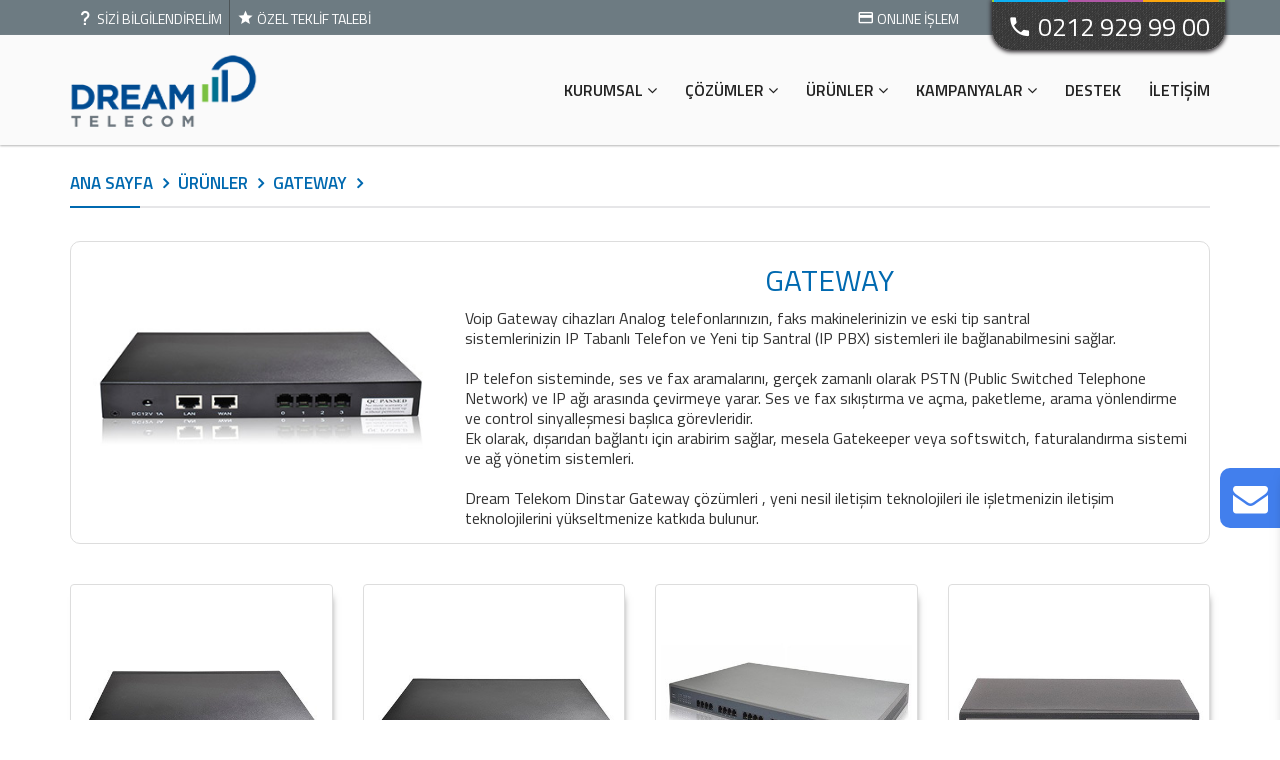

--- FILE ---
content_type: text/html; charset=UTF-8
request_url: https://www.dreamtelecom.com.tr/gateway
body_size: 4142
content:

<!doctype html>
<html lang="tr">
    <head>
        <meta charset="utf-8" />
        <meta name="viewport" content="width=device-width, initial-scale=1">
        <meta http-equiv="X-UA-Compatible" content="IE=edge">
    <title>Dream Telekom - Rüya Hızında İletişim için Profesyonel Çözüm ve Ürünler | GATEWAY</title>
    <meta name="keywords" content="" />
    <meta name="description" content="" />
        <meta property="og:type" content="website"/>
    <meta property="og:title" content="Dream Telekom - Rüya Hızında İletişim için Profesyonel Çözüm ve Ürünler | GATEWAY"/>
    <meta property="og:image" content="https://www.dreamtelecom.com.tr/themes/default/images/logo.png" />
    <meta property="og:description" content=""/>
    <meta property="og:url" content="https://www.dreamtelecom.com.tr/gateway"/>
    
    <meta name="robots" content="index, follow">
<link rel="shortcut icon" href="https://www.dreamtelecom.com.tr/themes/default/images/favicon.ico" type="image/x-icon" />
    <link href="https://www.dreamtelecom.com.tr/themes/default/css/bootstrap-min.css" rel="stylesheet" />
<link href="https://www.dreamtelecom.com.tr/themes/default/css/bootstrap_ext.css" rel="stylesheet" />
<link href="https://www.dreamtelecom.com.tr/themes/default/css/font-awesome.min.css" rel="stylesheet" />
<link href="https://www.dreamtelecom.com.tr/themes/default/css/owl.carousel.css" rel="stylesheet" />
<link href="https://www.dreamtelecom.com.tr/themes/default/css/owl.theme.default.css" rel="stylesheet" />
<link href="https://www.dreamtelecom.com.tr/themes/default/css/animate.css" rel="stylesheet" />
<link href="https://www.dreamtelecom.com.tr/themes/default/css/materialdesignicons.min.css" rel="stylesheet" />
<link href="https://www.dreamtelecom.com.tr/themes/default/css/style.css" rel="stylesheet" />
<link href="https://fonts.googleapis.com/css?family=Rubik&amp;subset=latin-ext" rel="stylesheet" />
<link href="https://fonts.googleapis.com/css?family=Titillium+Web:400,600&amp;subset=latin-ext" rel="stylesheet" />
<script type="text/javascript" src="https://www.dreamtelecom.com.tr/themes/default/js/jquery-3.2.1.min.js"></script>
<script type="text/javascript" src="https://www.dreamtelecom.com.tr/themes/default/js/bootstrap.min.js"></script>
<script type="text/javascript" src="https://www.dreamtelecom.com.tr/themes/default/js/sidebarEffects.js"></script>
<script type="text/javascript" src="https://www.dreamtelecom.com.tr/themes/default/js/jquery.validate-min.js"></script>
<script type="text/javascript" src="https://www.dreamtelecom.com.tr/themes/default/js/wow.min.js"></script>
<script type="text/javascript" src="https://www.dreamtelecom.com.tr/themes/default/js/ctDrillDown.min.js"></script>
<script type="text/javascript" src="https://www.dreamtelecom.com.tr/themes/default/js/owl.carousel.min.js"></script>
<script type="text/javascript" src="https://www.dreamtelecom.com.tr/themes/default/js/jquery.fittext.js"></script>
<script type="text/javascript" src="https://www.dreamtelecom.com.tr/themes/default/js/jquery.lettering.js"></script>
<script type="text/javascript" src="https://www.dreamtelecom.com.tr/themes/default/js/jquery.textillate.js"></script>
<script type="text/javascript" src="https://www.dreamtelecom.com.tr/themes/default/js/js.js"></script>
<script>
    var baseurl = "https://www.dreamtelecom.com.tr";
</script>

</head>
<body>
    <div class="st-container" id="st-container">
    <div class="st-menu st-effect-1 mobile-menu" id="closemenu">
        <div class="skin-classic-light breadcrumbs"></div>
        <div id="drilldown" class="skin-classic-light">
        </div>
        <div class="skin-classic-light footer"><span id="current"></span><a href="#" id="back"><span>Geri</span></a></div>
    </div>
</div>
<div id="mobilesearchdiv"></div>
<div class="up-header hidden-xs">
    <div class="container">
        <div class="row">
            <div class="col-lg-8 col-sm-8 col-md-8 hidden-xs text-left">
                <ul class="soci text-center">
                    <li class="wow jello"><a href="https://www.dreamtelecom.com.tr/sizi-bilgilendirelim"><i class="mdi mdi-help"></i> SİZİ BİLGİLENDİRELİM</a></li>
                    <li class="wow jello"><a href="https://www.dreamtelecom.com.tr/ozel-teklif-talebi"><i class="mdi mdi-star"></i> ÖZEL TEKLİF TALEBİ</a></li>
                        
                </ul>
            </div>

            <div class="col-lg-4 col-md-4 col-xs-12 hidden-sm">
                <ul class="soci text-center">
                    <li class="wow jello"><a href="https://www.dreamtelecom.com.tr/online-islem"><i class="mdi mdi-credit-card"></i> ONLINE İŞLEM</a></li>
                </ul>
                <div class="calcdiv pull-right"><div class="calcdivbg"></div><p><span class="mdi mdi-phone mdi-48"></span> 0212 929 99 00</p></div>
                        
                        
            </div>
        </div>
    </div>
</div>
<div class="header">
    <div class="container">
        <div class="row vcenter headerh">
            <div class="col-lg-3 col-sm-3 col-md-3 col-m64-6 col-m48-6 col-m32-6">
                <a href="https://www.dreamtelecom.com.tr"><img src="https://www.dreamtelecom.com.tr/themes/default/images/logo.png" class="img-responsive" alt="" /></a>
            </div>
            <div class="col-lg-9 col-sm-9 col-md-9 hidden-sm hidden-xs pull-right m-menu">
                


                <ul class="menu text-right">
                    <li class="parent dropdown">
                        <a href="#" class="dropdown-toggle disabled menua vcenter" data-toggle="dropdown"> KURUMSAL <i class="fa fa-angle-down ifx hidden-sm hidden-xs" aria-hidden="true"></i> </a>
                        <ul class="rd-navbar-dropdown sub">
                            <li>
                                <a href="http://www.dreamtelecom.com.tr/hakkimizda" class="anc"> HAKKIMIZDA</a>
                            </li>
                            <li>
                                <a href="http://www.dreamtelecom.com.tr/kurumsal-tecrube" class="anc"> AKTİF TECRÜBE</a>
                            </li>
                            <li>
                                <a href="http://www.dreamtelecom.com.tr/sistem-guvenlik" class="anc"> SİSTEM-GÜVENLİK</a>
                            </li>
                            <li>
                                <a href="http://www.dreamtelecom.com.tr/banka-hesaplarimiz" class="anc"> BANKA HESAP BİLGİLERİ</a>
                            </li>
                            <li>
                                <a href="http://www.dreamtelecom.com.tr/dream-tanitim-brosuru.pdf" target="_blank" class="anc"> DREAM TANITIM BROŞÜRÜ</a>
                            </li>
                        </ul>
                    </li>
                    <li class="parent dropdown">
                        <a href="#" class="dropdown-toggle disabled menua vcenter" data-toggle="dropdown"> ÇÖZÜMLER <i class="fa fa-angle-down ifx hidden-sm hidden-xs" aria-hidden="true"></i> </a>
                        <ul class="rd-navbar-dropdown sub">
                            <li>
                                <a href="http://www.dreamtelecom.com.tr/ip-sanal-santral" class="anc"> IP SANAL SANTRAL</a>
                            </li>
                            <li>
                                <a href="http://www.dreamtelecom.com.tr/network-cozumler" class="anc"> NETWORK ÇÖZÜMLER</a>
                            </li>
                            <li>
                                <a href="http://www.dreamtelecom.com.tr/monites-izleme-yazilimi" class="anc"> MONITES İZLEME YAZILIMI</a>
                            </li>
                            <li>
                                <a href="http://www.dreamtelecom.com.tr/crm-cagri-yonetimi" class="anc"> CRM ÇAĞRI YÖNETİMİ</a>
                            </li>
                            <li>
                                <a href="http://www.dreamtelecom.com.tr/ip-kamera-sistemleri" class="anc"> KAMERA SİSTEMLERİ</a>
                            </li>
                        </ul>
                    </li>
                    <li class="parent dropdown">
                        <a href="#" class="dropdown-toggle disabled menua vcenter" data-toggle="dropdown"> ÜRÜNLER <i class="fa fa-angle-down ifx hidden-sm hidden-xs" aria-hidden="true"></i> </a>
                        <ul class="rd-navbar-dropdown sub">
                            <li>
                                <a href="http://www.dreamtelecom.com.tr/ip-telefon" class=""> IP TELEFON</a>
                            </li>
                            <li>
                                <a href="http://www.dreamtelecom.com.tr/kulaklik" class=""> JABRA KULAKLIK</a>
                            </li>
                            <li>
                                <a href="http://www.dreamtelecom.com.tr/gateway" class=""> GATEWAY</a>
                            </li>
                            <li>
                                <a href="http://www.dreamtelecom.com.tr/ip-kamera" class=""> IP KAMERA</a>
                            </li>
                            
                        </ul>
                    </li>
                    <li class="parent dropdown">
                        <a href="#" class="dropdown-toggle disabled menua vcenter" data-toggle="dropdown"> KAMPANYALAR <i class="fa fa-angle-down ifx hidden-sm hidden-xs" aria-hidden="true"></i> </a>
                        <ul class="rd-navbar-dropdown sub">
                            <li>
                                <a href="http://www.dreamtelecom.com.tr/kampanyali-urunler" class=""> KAMPANYALI ÜRÜNLER</a>
                            </li>
                            <li>
                                <a href="http://www.dreamtelecom.com.tr/firsat-urunler" class=""> FIRSAT ÜRÜNLER</a>
                            </li>
                        </ul>
                    </li>
                    <li class="">
                        <a href="http://www.dreamtelecom.com.tr/destek" class="dropdown-toggle disabled menua vcenter" data-toggle="dropdown"> DESTEK</a>
                    </li>
                    <li class="">
                        <a href="http://www.dreamtelecom.com.tr/iletisim" class="dropdown-toggle disabled menua vcenter" data-toggle="dropdown"> İLETİŞİM</a>
                    </li>
                    
                  
                </ul>

                
            </div>
            
            <div class="visible-xs visible-sm col-m64-offset-3 col-m48-offset-2 col-sm-offset-6 col-sm-3 col-m64-3 col-m48-4 col-m32-6 pull-right">
                <div id="st-trigger-effects">
                    <button class="btn btn-mobile btn-mobile-menu pull-right" data-effect="st-effect-1">
                        <i class="fa fa-bars"></i>
                    </button>
                </div>
                
            </div>    
        </div>
    </div>
</div>

        <div class="container">
        <div class="row">
            <div class="col-lg-12 hidden-xs">
                <ul class="breadcrumbs-custom">
                    
                                            <li><a href="https://www.dreamtelecom.com.tr">ANA SAYFA</a></li>
                                                <li><a href="https://www.dreamtelecom.com.tr/urunler">ÜRÜNLER</a></li>
                                                <li><a href="https://www.dreamtelecom.com.tr/gateway">GATEWAY</a></li>
                        
                    <li class="active"></li>
                </ul>
            </div>
        </div>

        
             
                    <div class="row mb20">
                        <div class="col-xs-12">
                            <div class="row prodcatborder">
                            <div class="col-lg-4 col-xs-12">
                                <img src="https://www.dreamtelecom.com.tr/uploads/2018/03/coverg.jpg" class="img-responsive center-block" />
                            </div>
                            <div class="col-lg-8 col-xs-12">
                                <h1 class="cattitle text-center">GATEWAY</h1>
                                <div class="catdesc">Voip Gateway cihazları Analog telefonlarınızın, faks makinelerinizin ve eski tip santral sistemlerinizin&nbsp;IP&nbsp;Tabanlı Telefon ve Yeni tip Santral (IP PBX) sistemleri ile bağlanabilmesini sağlar.<br /> <br /> IP telefon sisteminde, ses ve fax aramalarını, ger&ccedil;ek zamanlı olarak PSTN (Public Switched Telephone Network) ve IP ağı arasında &ccedil;evirmeye yarar. Ses ve fax sıkıştırma ve a&ccedil;ma, paketleme, arama y&ouml;nlendirme ve control sinyalleşmesi başlıca g&ouml;revleridir.<br /> Ek olarak, dışarıdan bağlantı i&ccedil;in arabirim sağlar, mesela Gatekeeper veya softswitch, faturalandırma sistemi ve ağ y&ouml;netim sistemleri.<br /> <br />Dream&nbsp;Telekom Dinstar Gateway &ccedil;&ouml;z&uuml;mleri , yeni nesil iletişim teknolojileri ile işletmenizin iletişim teknolojilerini y&uuml;kseltmenize katkıda bulunur.</div>
                            </div>
                            </div>
                        </div>
                    </div>
                

                <div class="row mtop20">
                                                                                                                        <a href="https://www.dreamtelecom.com.tr/dinstar-dag1000-4o-4fxo-gateway" title="">
                            <div class="blg col-lg-3 col-md-4 col-sm-6 col-m64-6 col-m48-6 col-m32-12">
                                <div class="thmb">
                                    <img src="https://www.dreamtelecom.com.tr/uploads/2018/03/10-thumb-1g.jpg" class="img-responsive center-block" />
                                </div>
                                <div class="blg-title text-center vcenter2">DINSTAR DAG1000-4O 4FXO GATEWAY</div>
                            </div>
                        </a>
                                                                                                                        <a href="https://www.dreamtelecom.com.tr/dinstar-dag1000-8o-8fxo-gateway" title="">
                            <div class="blg col-lg-3 col-md-4 col-sm-6 col-m64-6 col-m48-6 col-m32-12">
                                <div class="thmb">
                                    <img src="https://www.dreamtelecom.com.tr/uploads/2018/03/10-thumb-2g.jpg" class="img-responsive center-block" />
                                </div>
                                <div class="blg-title text-center vcenter2">DINSTAR DAG1000-8O 8FXO GATEWAY</div>
                            </div>
                        </a>
                                                                                                                        <a href="https://www.dreamtelecom.com.tr/dinstar-dag2000-gateway-16-fxo" title="">
                            <div class="blg col-lg-3 col-md-4 col-sm-6 col-m64-6 col-m48-6 col-m32-12">
                                <div class="thmb">
                                    <img src="https://www.dreamtelecom.com.tr/uploads/2018/03/10-thumb-3g.jpg" class="img-responsive center-block" />
                                </div>
                                <div class="blg-title text-center vcenter2">DINSTAR DAG2000 GATEWAY 16 FXO</div>
                            </div>
                        </a>
                                                                                                                        <a href="https://www.dreamtelecom.com.tr/dinstar-dag1000-4s-4fxs-gateway" title="">
                            <div class="blg col-lg-3 col-md-4 col-sm-6 col-m64-6 col-m48-6 col-m32-12">
                                <div class="thmb">
                                    <img src="https://www.dreamtelecom.com.tr/uploads/2018/03/10-thumb-4g.jpg" class="img-responsive center-block" />
                                </div>
                                <div class="blg-title text-center vcenter2">DINSTAR DAG1000-4S 4FXS GATEWAY</div>
                            </div>
                        </a>
                                                                                                                        <a href="https://www.dreamtelecom.com.tr/dinstar-dag1000-8s-8fxs-gateway" title="">
                            <div class="blg col-lg-3 col-md-4 col-sm-6 col-m64-6 col-m48-6 col-m32-12">
                                <div class="thmb">
                                    <img src="https://www.dreamtelecom.com.tr/uploads/2018/03/10-thumb-5g.jpg" class="img-responsive center-block" />
                                </div>
                                <div class="blg-title text-center vcenter2">DINSTAR DAG1000-8S 8FXS GATEWAY</div>
                            </div>
                        </a>
                                                                                                                        <a href="https://www.dreamtelecom.com.tr/dinstar-dag1000-16s-16fxs-gateway" title="">
                            <div class="blg col-lg-3 col-md-4 col-sm-6 col-m64-6 col-m48-6 col-m32-12">
                                <div class="thmb">
                                    <img src="https://www.dreamtelecom.com.tr/uploads/2018/03/10-thumb-6g.jpg" class="img-responsive center-block" />
                                </div>
                                <div class="blg-title text-center vcenter2">DINSTAR DAG1000-16S 16FXS GATEWAY</div>
                            </div>
                        </a>
                                                                                                                        <a href="https://www.dreamtelecom.com.tr/dinstar-dag2000-32s-32fxs-gateway" title="">
                            <div class="blg col-lg-3 col-md-4 col-sm-6 col-m64-6 col-m48-6 col-m32-12">
                                <div class="thmb">
                                    <img src="https://www.dreamtelecom.com.tr/uploads/2018/03/10-thumb-7g.jpg" class="img-responsive center-block" />
                                </div>
                                <div class="blg-title text-center vcenter2">DINSTAR DAG2000-32S 32FXS GATEWAY</div>
                            </div>
                        </a>
                    
                </div>

                
            </div>
            <div class="footer">
    <div class="container">
        <div class="row">
            <div class="col-lg-4 col-sm-12 col-md-4">
                <div class="fleft">
                    <a href="https://www.dreamtelecom.com.tr"><img src="https://www.dreamtelecom.com.tr/themes/default/images/logo.png" class="img-responsive bottomlogo" alt="" /></a>

                    <div class="footertext">
                        
                        R&uuml;ya Hızında İletişim 
                    </div>
                </div>
            </div>
            <div class="col-lg-4 col-sm-4 col-md-4 hidden-xs hidden-sm">
                        <ul class="footer-menu">
                            <li class="">
                                            <a href="javascript:void(0)" class="tag "   > HIZLI ERİŞİM  </a>
                                        </li>
                                <li class="">
                                            <a href="http://www.dreamtelecom.com.tr/gizlilik-ve-guvenlik" class=" vcenter"   > Gizlilik ve Güvenlik  </a>
                                        </li>
                                <li class="">
                                            <a href="http://www.dreamtelecom.com.tr/bilgi-bankasi" class=" vcenter"   > Bilgi Bankası  </a>
                                        </li>
                                <li class="">
                                            <a href="http://www.dreamtelecom.com.tr/banka-hesaplarimiz" class=" vcenter"   > Banka Hesaplarımız  </a>
                                        </li>
                                <li class="">
                                            <a href="http://www.dreamtelecom.com.tr/iletisim" class=" vcenter"   > İletişim  </a>
                                        </li>
                        </ul>
        
            </div>
            <div class="col-sm-4 hidden-xs hidden-sm pull-right">
                <div class="row">
                    <div class="col-sm-8 pull-right">
                        <p class="newsinfo2 text-center">YENİLİKLERDEN HABERDAR OL</p>
                        <form action="" method="post" class="newsform" id="newsletter-form">
                            <div class="alert alert-danger customerrorbox" role="alert"></div>
                            <input type="hidden" name="form2" value="1" />
                            <input type="hidden" name="token" value="e5b41d193e481a07f751648b8820e246" />
                            <div class="newscont">
                                <div class="input-group">
                                    <input type="text" class="form-control" placeholder="E-posta Adresiniz" name="eposta" />
                                    <span class="input-group-btn">
                                        <button class="btn btn-default newsbut" type="submit">GÖNDER</button>
                                    </span>
                                </div>
                            </div>
                        </form>
                        <ul class="social text-right mtop40">
                            <li class="facebook wow jello"><a href="" target="_blank"><i class="mdi mdi-facebook"></i></a></li>
                            <li class="twitter wow jello"><a href="" target="_blank"><i class="mdi mdi-twitter"></i></a></li>
                            <li class="instagram wow jello"><a href="" target="_blank"><i class="mdi mdi-instagram"></i></a></li>
                                
                        </ul>
                    </div>
                </div>
                

            </div>
        </div>
    </div>
</div>
<div class="footer-bottom">
    <div class="container">
        <div class="row vcenter">
            <div class="col-lg-11 col-sm-10 col-md-10 hidden-xs">
                <p class="lh45">&copy;2026 Dream Telecom Tüm Hakları Saklıdır.</p>
            </div>
            <div class="col-lg-1 col-sm-2 col-md-2 col-xs-4 pull-right">
                <a href="http://www.pruvayazilim.com" target="_blank"><img src="https://www.dreamtelecom.com.tr/themes/default/images/pruva.png" title="Pruva Yazılım" alt="Pruva Yazılım" class="img-responsive" /></a>
            </div>
        </div>
    </div>
</div>

<div class="cont hidden-xs">
    <div class="cont-left">
        <i class="fa fa-envelope icn"></i>
    </div>
    <div class="cont-right">
        <form action="" method="post">
            <input type="hidden" name="form" value="2" />
            <div class="form-group">
                <input type="text" class="form-control inp" placeholder="Adınız Soyadınız" name="adsoyad2" />
            </div>
            <div class="form-group">
                <input type="text" class="form-control inp" placeholder="Telefon Numaranız" name="tel2" />
            </div>
            <div class="form-group">
                <input type="email" class="form-control inp" placeholder="E-posta Adresiniz" name="eposta2" />
            </div>
            <div class="form-group">
                <textarea class="form-control inp" id="cf42" placeholder="Mesajınız" name="mes2"></textarea>
            </div>
            <div class="form-group">
                <button class="btn btn-ws cb">GÖNDER</button>
            </div>
        </form>
    </div>
</div>
<div class="scroll-top"><span class="mdi mdi-arrow-up-drop-circle-outline"></span></div>

    
       
    <script type="text/javascript">
        $(document).ready(function () {
            $(".newsbut").click(function () {
                $("#newsletter-form").validate({
                    rules: {
                        eposta: {required: true, email: true}
                    },
                    showErrors: function (errorMap, errorList) {
                        $("#newsletter-form .customerrorbox").html("Lütfen gerekli alanları doldurun");
                        if (this.numberOfInvalids() > 0) {
                            $("#newsletter-form .customerrorbox").show();
                        } else {
                            $("#newsletter-form .customerrorbox").hide();
                        }
                    },
                    errorPlacement: function (error, element) {
                        return false;
                    }
                });
            });
        });
    </script> 


        </body>
    </html>

--- FILE ---
content_type: text/css
request_url: https://www.dreamtelecom.com.tr/themes/default/css/bootstrap_ext.css
body_size: 533
content:
 .col-m64-1, .col-m64-2, .col-m64-3, .col-m64-4, .col-m64-5, .col-m64-6, .col-m64-7, .col-m64-8, .col-m64-9, .col-m64-10, .col-m64-11, .col-m64-12, .col-m48-1, .col-m48-2, .col-m48-3, .col-m48-4, .col-m48-5, .col-m48-6, .col-m48-7, .col-m48-8, .col-m48-9, .col-m48-10, .col-m48-11, .col-m48-12, .col-m32-1, .col-m32-2, .col-m32-3, .col-m32-4, .col-m32-5, .col-m32-6, .col-m32-7, .col-m32-8, .col-m32-9, .col-m32-10, .col-m32-11, .col-m32-12 {
  position: relative;
  min-height: 1px;
  padding-right: 15px;
  padding-left: 15px;
}





@media (min-width: 640px) and (max-width: 767px)  {
  .col-m64-1, .col-m64-2, .col-m64-3, .col-m64-4, .col-m64-5, .col-m64-6, .col-m64-7, .col-m64-8, .col-m64-9, .col-m64-10, .col-m64-11, .col-m64-12 {
    float: left;
  }
  .col-m64-12 {
    width: 100%;
  }
  .col-m64-11 {
    width: 91.66666667%;
  }
  .col-m64-10 {
    width: 83.33333333%;
  }
  .col-m64-9 {
    width: 75%;
  }
  .col-m64-8 {
    width: 66.66666667%;
  }
  .col-m64-7 {
    width: 58.33333333%;
  }
  .col-m64-6 {
    width: 50%;
  }
  .col-m64-5 {
    width: 41.66666667%;
  }
  .col-m64-4 {
    width: 33.33333333%;
  }
  .col-m64-3 {
    width: 25%;
  }
  .col-m64-2 {
    width: 16.66666667%;
  }
  .col-m64-1 {
    width: 8.33333333%;
  }
  .col-m64-pull-12 {
    right: 100%;
  }
  .col-m64-pull-11 {
    right: 91.66666667%;
  }
  .col-m64-pull-10 {
    right: 83.33333333%;
  }
  .col-m64-pull-9 {
    right: 75%;
  }
  .col-m64-pull-8 {
    right: 66.66666667%;
  }
  .col-m64-pull-7 {
    right: 58.33333333%;
  }
  .col-m64-pull-6 {
    right: 50%;
  }
  .col-m64-pull-5 {
    right: 41.66666667%;
  }
  .col-m64-pull-4 {
    right: 33.33333333%;
  }
  .col-m64-pull-3 {
    right: 25%;
  }
  .col-m64-pull-2 {
    right: 16.66666667%;
  }
  .col-m64-pull-1 {
    right: 8.33333333%;
  }
  .col-m64-pull-0 {
    right: auto;
  }
  .col-m64-push-12 {
    left: 100%;
  }
  .col-m64-push-11 {
    left: 91.66666667%;
  }
  .col-m64-push-10 {
    left: 83.33333333%;
  }
  .col-m64-push-9 {
    left: 75%;
  }
  .col-m64-push-8 {
    left: 66.66666667%;
  }
  .col-m64-push-7 {
    left: 58.33333333%;
  }
  .col-m64-push-6 {
    left: 50%;
  }
  .col-m64-push-5 {
    left: 41.66666667%;
  }
  .col-m64-push-4 {
    left: 33.33333333%;
  }
  .col-m64-push-3 {
    left: 25%;
  }
  .col-m64-push-2 {
    left: 16.66666667%;
  }
  .col-m64-push-1 {
    left: 8.33333333%;
  }
  .col-m64-push-0 {
    left: auto;
  }
  .col-m64-offset-12 {
    margin-left: 100%;
  }
  .col-m64-offset-11 {
    margin-left: 91.66666667%;
  }
  .col-m64-offset-10 {
    margin-left: 83.33333333%;
  }
  .col-m64-offset-9 {
    margin-left: 75%;
  }
  .col-m64-offset-8 {
    margin-left: 66.66666667%;
  }
  .col-m64-offset-7 {
    margin-left: 58.33333333%;
  }
  .col-m64-offset-6 {
    margin-left: 50%;
  }
  .col-m64-offset-5 {
    margin-left: 41.66666667%;
  }
  .col-m64-offset-4 {
    margin-left: 33.33333333%;
  }
  .col-m64-offset-3 {
    margin-left: 25%;
  }
  .col-m64-offset-2 {
    margin-left: 16.66666667%;
  }
  .col-m64-offset-1 {
    margin-left: 8.33333333%;
  }
  .col-m64-offset-0 {
    margin-left: 0;
  }
  .hidden-m64 {
    display: none !important;
  }
}






@media (min-width: 480px) and (max-width: 639px)  {
  .col-m48-1, .col-m48-2, .col-m48-3, .col-m48-4, .col-m48-5, .col-m48-6, .col-m48-7, .col-m48-8, .col-m48-9, .col-m48-10, .col-m48-11, .col-m48-12 {
    float: left;
  }
  .col-m48-12 {
    width: 100%;
  }
  .col-m48-11 {
    width: 91.66666667%;
  }
  .col-m48-10 {
    width: 83.33333333%;
  }
  .col-m48-9 {
    width: 75%;
  }
  .col-m48-8 {
    width: 66.66666667%;
  }
  .col-m48-7 {
    width: 58.33333333%;
  }
  .col-m48-6 {
    width: 50%;
  }
  .col-m48-5 {
    width: 41.66666667%;
  }
  .col-m48-4 {
    width: 33.33333333%;
  }
  .col-m48-3 {
    width: 25%;
  }
  .col-m48-2 {
    width: 16.66666667%;
  }
  .col-m48-1 {
    width: 8.33333333%;
  }
  .col-m48-pull-12 {
    right: 100%;
  }
  .col-m48-pull-11 {
    right: 91.66666667%;
  }
  .col-m48-pull-10 {
    right: 83.33333333%;
  }
  .col-m48-pull-9 {
    right: 75%;
  }
  .col-m48-pull-8 {
    right: 66.66666667%;
  }
  .col-m48-pull-7 {
    right: 58.33333333%;
  }
  .col-m48-pull-6 {
    right: 50%;
  }
  .col-m48-pull-5 {
    right: 41.66666667%;
  }
  .col-m48-pull-4 {
    right: 33.33333333%;
  }
  .col-m48-pull-3 {
    right: 25%;
  }
  .col-m48-pull-2 {
    right: 16.66666667%;
  }
  .col-m48-pull-1 {
    right: 8.33333333%;
  }
  .col-m48-pull-0 {
    right: auto;
  }
  .col-m48-push-12 {
    left: 100%;
  }
  .col-m48-push-11 {
    left: 91.66666667%;
  }
  .col-m48-push-10 {
    left: 83.33333333%;
  }
  .col-m48-push-9 {
    left: 75%;
  }
  .col-m48-push-8 {
    left: 66.66666667%;
  }
  .col-m48-push-7 {
    left: 58.33333333%;
  }
  .col-m48-push-6 {
    left: 50%;
  }
  .col-m48-push-5 {
    left: 41.66666667%;
  }
  .col-m48-push-4 {
    left: 33.33333333%;
  }
  .col-m48-push-3 {
    left: 25%;
  }
  .col-m48-push-2 {
    left: 16.66666667%;
  }
  .col-m48-push-1 {
    left: 8.33333333%;
  }
  .col-m48-push-0 {
    left: auto;
  }
  .col-m48-offset-12 {
    margin-left: 100%;
  }
  .col-m48-offset-11 {
    margin-left: 91.66666667%;
  }
  .col-m48-offset-10 {
    margin-left: 83.33333333%;
  }
  .col-m48-offset-9 {
    margin-left: 75%;
  }
  .col-m48-offset-8 {
    margin-left: 66.66666667%;
  }
  .col-m48-offset-7 {
    margin-left: 58.33333333%;
  }
  .col-m48-offset-6 {
    margin-left: 50%;
  }
  .col-m48-offset-5 {
    margin-left: 41.66666667%;
  }
  .col-m48-offset-4 {
    margin-left: 33.33333333%;
  }
  .col-m48-offset-3 {
    margin-left: 25%;
  }
  .col-m48-offset-2 {
    margin-left: 16.66666667%;
  }
  .col-m48-offset-1 {
    margin-left: 8.33333333%;
  }
  .col-m48-offset-0 {
    margin-left: 0;
  }
  .hidden-m48 {
    display: none !important;
  }
}




@media (min-width: 320px) and (max-width: 479px)  {
  .col-m32-1, .col-m32-2, .col-m32-3, .col-m32-4, .col-m32-5, .col-m32-6, .col-m32-7, .col-m32-8, .col-m32-9, .col-m32-10, .col-m32-11, .col-m32-12 {
    float: left;
  }
  .col-m32-12 {
    width: 100%;
  }
  .col-m32-11 {
    width: 91.66666667%;
  }
  .col-m32-10 {
    width: 83.33333333%;
  }
  .col-m32-9 {
    width: 75%;
  }
  .col-m32-8 {
    width: 66.66666667%;
  }
  .col-m32-7 {
    width: 58.33333333%;
  }
  .col-m32-6 {
    width: 50%;
  }
  .col-m32-5 {
    width: 41.66666667%;
  }
  .col-m32-4 {
    width: 33.33333333%;
  }
  .col-m32-3 {
    width: 25%;
  }
  .col-m32-2 {
    width: 16.66666667%;
  }
  .col-m32-1 {
    width: 8.33333333%;
  }
  .col-m32-pull-12 {
    right: 100%;
  }
  .col-m32-pull-11 {
    right: 91.66666667%;
  }
  .col-m32-pull-10 {
    right: 83.33333333%;
  }
  .col-m32-pull-9 {
    right: 75%;
  }
  .col-m32-pull-8 {
    right: 66.66666667%;
  }
  .col-m32-pull-7 {
    right: 58.33333333%;
  }
  .col-m32-pull-6 {
    right: 50%;
  }
  .col-m32-pull-5 {
    right: 41.66666667%;
  }
  .col-m32-pull-4 {
    right: 33.33333333%;
  }
  .col-m32-pull-3 {
    right: 25%;
  }
  .col-m32-pull-2 {
    right: 16.66666667%;
  }
  .col-m32-pull-1 {
    right: 8.33333333%;
  }
  .col-m32-pull-0 {
    right: auto;
  }
  .col-m32-push-12 {
    left: 100%;
  }
  .col-m32-push-11 {
    left: 91.66666667%;
  }
  .col-m32-push-10 {
    left: 83.33333333%;
  }
  .col-m32-push-9 {
    left: 75%;
  }
  .col-m32-push-8 {
    left: 66.66666667%;
  }
  .col-m32-push-7 {
    left: 58.33333333%;
  }
  .col-m32-push-6 {
    left: 50%;
  }
  .col-m32-push-5 {
    left: 41.66666667%;
  }
  .col-m32-push-4 {
    left: 33.33333333%;
  }
  .col-m32-push-3 {
    left: 25%;
  }
  .col-m32-push-2 {
    left: 16.66666667%;
  }
  .col-m32-push-1 {
    left: 8.33333333%;
  }
  .col-m32-push-0 {
    left: auto;
  }
  .col-m32-offset-12 {
    margin-left: 100%;
  }
  .col-m32-offset-11 {
    margin-left: 91.66666667%;
  }
  .col-m32-offset-10 {
    margin-left: 83.33333333%;
  }
  .col-m32-offset-9 {
    margin-left: 75%;
  }
  .col-m32-offset-8 {
    margin-left: 66.66666667%;
  }
  .col-m32-offset-7 {
    margin-left: 58.33333333%;
  }
  .col-m32-offset-6 {
    margin-left: 50%;
  }
  .col-m32-offset-5 {
    margin-left: 41.66666667%;
  }
  .col-m32-offset-4 {
    margin-left: 33.33333333%;
  }
  .col-m32-offset-3 {
    margin-left: 25%;
  }
  .col-m32-offset-2 {
    margin-left: 16.66666667%;
  }
  .col-m32-offset-1 {
    margin-left: 8.33333333%;
  }
  .col-m32-offset-0 {
    margin-left: 0;
  }
  .hidden-m32 {
    display: none !important;
  }
}

--- FILE ---
content_type: text/css
request_url: https://www.dreamtelecom.com.tr/themes/default/css/style.css
body_size: 7388
content:
html, body, div, span, applet, object, iframe,
h1, h2, h3, h4, h5, h6, p, blockquote, pre,
a, abbr, acronym, address, big, cite, code,
del, dfn, em, img, ins, kbd, q, s, samp,
small, strike, sub, sup, tt, var,
b, u, i, center,
dl, dt, dd, ol, ul, li,
fieldset, form, label, legend,
table, caption, tbody, tfoot, thead, tr, th, td,
article, aside, canvas, details, embed, 
figure, figcaption, footer, header, hgroup, 
menu, nav, output, ruby, section, summary,
time, mark, audio, video {
    margin: 0;
    padding: 0;
    font-size: 100%;
    font: inherit;
    vertical-align: baseline;
}
/* HTML5 display-role reset for older browsers */
article, aside, details, figcaption, figure, 
footer, header, hgroup, menu, nav, section {
    display: block;
}
body {
    /*line-height: 1;*/
}
ol, ul {
    list-style-position: inside;
}
blockquote, q {
    quotes: none;
}
blockquote:before, blockquote:after,
q:before, q:after {
    content: '';
    content: none;
}
table {
    border-collapse: collapse;
    border-spacing: 0;
}
a { -o-transition:.3s; -ms-transition:.3s; -moz-transition:.3s; -webkit-transition:.3s;  transition:.3s; color:#E16B5A; }
a:hover { color:#992B1F; text-decoration: none; }
/*[lang=tr]{ text-transform:uppercase; }*/

body { font-family: 'Titillium Web', serif; color:#333; }
.header { background:#fafafa; padding: 10px 0; -webkit-box-shadow: 0px 1px 2px 0px rgba(181,181,181,1); -moz-box-shadow: 0px 1px 2px 0px rgba(181,181,181,1); box-shadow: 0px 1px 2px 0px rgba(181,181,181,1); }
.hlogo { margin-top: 10px; }
.lang { height: 30px; line-height: 30px; color: #1A1A18; }
.lang>li { height: 15px; line-height: 15px; display: inline-block; }
.lang li a { padding: 0 5px; font-size: 14px; }
.lang li a:hover { text-decoration: none; }
.flg { max-width: 24px; height: auto; padding: 0 !important; }
.flg img { max-width: 24px; height: auto; }
.flgli { margin: 5px 0 0 15px; }
.footer-links a:hover { text-decoration: none; }
.footer-links { margin: 15px 0 25px 0; }
.footer-links>li { float: left; margin-right: 25px; }
.footer-links .tag { display: block; color:#bdd2dc; margin-bottom: 10px; font-size: 19px; text-align: left; font-weight: bold; }
.footer-links .sub li { margin-bottom: 10px; text-align: left; }
.footer-links .sub a { font-size: 14px; }
.footer-links .sub a:hover { color:#bdd2dc; }
.inp { border-radius: 0; }
.title { color:#222222; font-size: 33px; padding: 20px 0; }
.subtitle { color:#000; font-size: 20px; padding: 20px 0; }
.cattitle { color:#0069B0; font-size: 30px; padding: 0 0 5px 0; }
.catdesc { line-height: 20px; }
.content-text { margin: 20px 0; color:#000; }
.footer { background:#262626; padding: 20px 0; margin-top: 40px; color:#999999; border-bottom: 1px solid #333333; }
.footer-text { color: #7ca1b3; font-size: 14px; padding: 15px 0 0 0; text-transform: none; }
.footer-bottom { background-color: #000000; height: 60px; line-height: 60px; color: #c5c5c5; font-size: 14px; padding: 10px 0; }
.customerrorbox { display: none; font-size: 12px; }
.gallery-box { margin: 0 0 25px 0; }
.gallery-box-link { display: block; }
.header-tel { font-size: 24px; color: #fff; height: 70px; line-height: 70px; }
.fslider { overflow: hidden; position: relative; }
.list { text-align: right; font-size: 14px; }
.list li { display: inline-block; margin:0 5px; }
#map { width: 100%; height: 350px; }
.projects { margin-top: 35px; }
.blg { margin-bottom: 30px; position: relative; }
.blg:hover .blg-title { color:#222222; }
/*.content-cover img { width: 100%; }*/
.thumbs { margin-top: 45px; }
.gallery-img { border-radius:5px; border: 1px solid #ececec; -webkit-box-shadow: 3px 7px 8px -6px rgba(0,0,0,0.75); -moz-box-shadow: 3px 7px 8px -6px rgba(0,0,0,0.75); box-shadow: 3px 7px 8px -6px rgba(0,0,0,0.75); }
.blg-title { width: 100%; height: 60px; line-height: 20px; color: #0069b0; font-size: 19px; }
.project-main-img { border:1px solid #f2efef; -webkit-box-shadow: 3px 7px 28px -6px rgba(0,0,0,0.75); -moz-box-shadow: 3px 7px 28px -6px rgba(0,0,0,0.75); box-shadow: 3px 7px 28px -6px rgba(0,0,0,0.75); }
.en { background: url(../image/en.png) no-repeat left center; padding-left: 30px; }
.tr { background: url(../image/tr.png) no-repeat left center; padding-left: 30px; }
.mhizm { margin-top: 25px; }
.p-title { padding: 0; margin-bottom: 20px; }
.p-content { padding: 10px 0; line-height: 30px; }
.p-content img { max-width: 100%; height: auto; }
.p-content .panel-title { font-weight: bold; }
.main-twitter { margin-top: 90px; }
.st-effect-1.st-menu { visibility: visible;  -webkit-transform: translate3d(-100%, 0, 0); transform: translate3d(-100%, 0, 0); }
.st-effect-1.st-menu-open .st-effect-1.st-menu { visibility: visible; -webkit-transform: translate3d(0, 0, 0); transform: translate3d(0, 0, 0); -webkit-box-shadow: 7px 0px 15px -4px rgba(0,0,0,0.79); -moz-box-shadow: 7px 0px 15px -4px rgba(0,0,0,0.79); box-shadow: 7px 0px 15px -4px rgba(0,0,0,0.79); }
.st-effect-1.st-menu::after { display: none; }
.st-menu { display: none;  position: absolute; top: 0; left: 0; z-index: 100; visibility: hidden; width: 220px; height: 100%; background: #fff; -webkit-transition: all 0.5s; transition: all 0.5s; }
.st-menu::after { position: absolute; top: 0; right: 0; width: 100%; height: 100%; background: rgba(0,0,0,0.2); content: '';  opacity: 1;  -webkit-transition: opacity 0.5s; transition: opacity 0.5s; }
.st-menu-open .st-menu::after { width: 0;  height: 0; opacity: 0; -webkit-transition: opacity 0.5s, width 0.1s 0.5s, height 0.1s 0.5s; transition: opacity 0.5s, width 0.1s 0.5s, height 0.1s 0.5s; }
.up-header { background: #6d7b82; color: #fff; height: 35px; line-height: 35px; font-size:14px; transition: opacity .4s; -webkit-transition: opacity .4s; }
.btt-header { background: #a7181e; height: 50px; z-index: 9; position: relative; display: flex; border-bottom: 6px solid #58585a; box-sizing: content-box; }
.header.fix { position: fixed; top:0; width: 100%; z-index: 102; }
.p2 { padding-left: 2px; padding-right: 2px; }
.mtb10 { margin-top: 10px; margin-bottom: 10px; }
.mtb20 { margin-top: 20px; margin-bottom: 20px; }
.mtb40 { margin-top: 40px; margin-bottom: 40px; }
.mtb60 { margin-top: 60px; margin-bottom: 60px; }
.scontent { margin: 15px 0; }
.stitle { font-size: 20px; }
.stitle2 { font-size: 13px; }
.footer-color { color:#dcdcdc !important; }
.newsform { margin-top: 10px; }
.takvim { border: 1px solid #ccc; }
.takvim .baslik { height: 40px; line-height: 16px; color: #2391D7; padding: 5px 0; border-bottom: 1px solid #ccc; font-weight: bold; }
.takvim .time { width: 75px; height: 25px; line-height: 25px; margin-bottom: 5px; border-radius: 5px; background-color: #4FA7DF; color: #fff; cursor: pointer; }
.takvim .saatler { padding: 10px 0; }
.takvim .disabletime { background-color: #ccc; color: #333; cursor: default; } 
.toptext { height: 30px; line-height: 30px; font-size: 14px; color:#A98C6C; }
.wcome { font-size: 20px; padding-bottom: 20px; border-bottom: 2px solid #333; line-height: 35px; }
.wcome2 { line-height: 25px; }
.mb20 { margin-bottom: 20px; }
.mb40 { margin-bottom: 40px; }
.mb60 { margin-bottom: 60px; }
.icons:hover { text-decoration: none !important; }
.icons .ititle { padding: 10px 0; font-size: 17px; font-weight: bold; color:#EC1E31; font-family: 'avantgarde_trnormal', Arial; }
.icons .idesc { color: #333; font-size: 14px; }
.breadcrumbs-custom { position: relative; list-style-type: none; margin: 25px 0; }
.breadcrumbs-custom:before { position: absolute; content: ""; bottom: -12px; left: 0; height: 2px; background-color: #0069B0; width: 70px; z-index: 1; }
.breadcrumbs-custom:after { position: absolute; content: ""; bottom: -12px; left: 0; height: 2px; right: 0; background-color: #e6e6e8; }
.breadcrumbs-custom li { display: inline-block; }
.breadcrumbs-custom li a { color:#0069B0; font-size: 17px; font-weight: 600; }
.breadcrumbs-custom li a:after { font-family: FontAwesome; content: "\f105"; padding: 0 5px 0 10px; color:#0069B0; }
.breadcrumbs-custom li a:hover { color:#999999; text-decoration: none; }
.linetext { position: relative; list-style-type: none; margin: 25px 0; color:#0069B0; font-size: 24px; font-weight: 600; }
.linetext:before { position: absolute; content: ""; bottom: -12px; left: 0; height: 2px; background-color: #0069B0; width: 70px; z-index: 1; }
.linetext:after { position: absolute; content: ""; bottom: -12px; left: 0; height: 2px; right: 0; background-color: #e6e6e8; }
.social { list-style-type: none; }
.social li { display: inline-block; background: none; border:1px solid #999999; width: 40px; height: 40px; text-align: center; line-height: 40px; padding: 0px; border-radius: 20px; margin: 0 0 0 8px; }
.social li a { width: 40px; height: 40px; display: block; color:#999999; }
.social li a i { font-size: 20px; line-height: 30px; }
.social li:hover { border-color: #B11C20; background: #B11C20; color: #fff; }
/*.social li.facebook { border-color: #3b5998; background: #3b5998; }*/
.social li.facebook:hover { border-color: #274277; background: #274277; }
/*.social li.twitter { border-color: #00aced; background: #00aced; }*/
.social li.twitter:hover { border-color: #0895c9; background: #0895c9; }
/*.social li.google-plus { border-color: #dd4b39; background: #dd4b39; }*/
.social li.google-plus:hover { border-color: #c43e2f; background: #c43e2f; }
/*.social li.instagram{ border-color: #517fa4; background: #517fa4; }*/
.social li.instagram:hover { border-color: #335a77; background: #335a77; }
.sociawl li.pinterest { border-color: #cb2027; background: #cb2027; }
.social li.pinterest:hover { border-color: #9b1a1e; background: #9b1a1e; }
.social li.youtube { border-color: #bb0000; background: #bb0000; }
.social li.youtube:hover { border-color: #9e0606; background: #9e0606; }
.social li.linkedin { border-color: #007bb5; background: #007bb5; }
.social li.linkedin:hover { border-color: #116389; background: #116389; }
.social li:hover a { color: #ffffff; }
.soci { list-style-type: none; }
.soci li { background: none; float: left; min-width: 35px; height: 35px; text-align: center; line-height: 35px; padding: 0 7px; border-right: 1px solid #4d5558; }
.soci li:last-child { border-right: none; }
.soci li a { display: block; color:#fff; line-height: 35px; }
.soci li a i { font-size: 17px; line-height: 35px; }
.soci li:hover a { color: #adadad; }
.soci li:hover { background-color: #4d5558; }
.vcenter { display: flex; align-items: center; }
.vcenter2 { display: flex; align-items: center; justify-content: center; }
.vcenter3 { display: flex; align-items: flex-start; justify-content: center; }
.files { line-height: 30px; }
.mtop10 { margin-top: 10px; }
.mtop20 { margin-top: 20px; }
.mtop40 { margin-top: 40px; }
.mbottom5 { margin-bottom: 5px; }
.mbottom10 { margin-bottom: 10px; }
.mbottom20 { margin-bottom: 20px; }
.mbottom40 { margin-bottom: 40px; }
.searchp { background-color: #ececec; color: #000; border:none; }
.btn-ara { background-color: #ececec; color: #000 !important; }
.big-main { margin-bottom: 25px; }
.form-control { outline: none; box-shadow:none !important; }
.main-bg { height:350px; background-attachment: fixed; background-position: center; background-repeat: no-repeat; background-size: cover; }
.main-bg-text { font-size: 50px; font-family: 'Kaushan Script', Arial; color: #fff; }
.panel { position:relative; }
.panel>.panel-heading:after,.panel>.panel-heading:before{ position:absolute; top:11px;left:-16px; right:100%; width:0; 	height:0; display:block; content:" "; border-color:transparent;	border-style:solid solid outset; pointer-events:none; }
.panel>.panel-heading:after{border-width:7px; border-right-color:#f7f7f7; margin-top:1px; margin-left:2px; }
.panel>.panel-heading:before{ border-right-color:#ddd;	border-width:8px; }
.btn-questdiv {display:none; }
.btn-quest { border:none; background-color: #5797CC; color:#fff; }
.btn-quest:hover { border:none; background-color: #337AB7; color:#fff; }
.prod-social span { margin-right: 15px; }
.ribbon { display: inline-block; position: absolute; font-family: 'Kaushan Script', Arial; background: #EC1E31; color: #ffffff; margin: -70px 0 0 0; height: 40px; line-height: 40px; padding: 0 20px; }
.ribbon:before { display: block; content: "";  position: absolute; top: 0; left: -10px; width: 7px; height: 0; border-right: 10px solid #5f090d; border-top: 16px solid transparent; }
.ribbon-title { width: 100%; height: 1px; border-bottom: 2px solid #171717; }
.ribbon2 { display: inline-block; position: absolute; font-family: 'Kaushan Script', Arial; background: #EC1E31; color: #ffffff; margin: -21px 0 0 10px; height: 40px; line-height: 40px; padding: 0 20px; font-size: 16px; }
.ribbon2:before { display: block; content: "";  position: absolute; top: 0; left: -10px; width: 7px; height: 0; border-right: 10px solid #5f090d; border-top: 21px solid transparent; }
.fleft { color:#4c4c4c; font-size:14px; }
.footer-menu { list-style-type: none; }
.footer-menu>li { }
.footer-menu>li:last-child { border-bottom: none; }
.footer-menu>li>a { display: block; height: 35px; line-height: 35px; color: #999999; border-bottom: 1px solid #585858; font-size: 15px; }
.footer-menu>li>a:hover { color: #fff; padding-left: 5px; }
.footer-menu>li>a:before { font-family: FontAwesome; content: "\f142"; padding-right: 8px; color: #9c9c9c; font-size: 14px; }
.footer-menu>li .tag { font-size: 25px; border: none; margin-bottom: 10px; }
.footer-menu>li .tag:hover { color: #999999; padding: 0; }
.footer-menu>li .tag:before { display: none; }
.news h4 { padding-top: 0; }
.owl, .owl2 { direction: ltr !important; }
.owl .owl-nav { position: absolute; width: 100%; top: 40%; }
.owl .owl-prev { position: absolute; left: 0; font-size: 25px !important; background: #333 !important; opacity: 0.8; color: #fff; padding: 5px; height: 50px; line-height: 50px; }
.owl .owl-next { position: absolute; right: 0; font-size: 25px !important; background: #333 !important; opacity: 0.8; color: #fff; padding: 5px; height: 50px; line-height: 50px; }
.blg img { border-radius: 4px; border:1px solid #ddd; padding: 5px; -webkit-box-shadow: 3px 7px 8px -6px rgba(0,0,0,0.75); -moz-box-shadow: 3px 7px 8px -6px rgba(0,0,0,0.75); box-shadow: 3px 7px 8px -6px rgba(0,0,0,0.75);  -webkit-filter: grayscale(0); filter: grayscale(0); -webkit-transition: .3s ease-in-out; transition: .3s ease-in-out; }
.blg:hover img { -webkit-filter: grayscale(100%); filter: grayscale(100%); transform: scale(1.05); }
.sett {  }
.sett-right { float: left; border:2px solid #25D366; width: 270px; height: 300px; padding: 10px; background-color: #fff; -webkit-box-shadow: 6px 7px 15px -5px rgba(0,0,0,0.75); -moz-box-shadow: 6px 7px 15px -5px rgba(0,0,0,0.75); box-shadow: 6px 7px 15px -5px rgba(0,0,0,0.75); position: fixed; top:55%; right:-270px; z-index: 9999; }
.sett-left { float:left; width: 60px; height: 60px; -webkit-border-top-left-radius: 10px; -webkit-border-bottom-left-radius: 10px; -moz-border-radius-topleft: 10px; -moz-border-radius-bottomleft: 10px; border-top-left-radius: 10px; border-bottom-left-radius: 10px; cursor: pointer; background-color: #25D366; text-align: center; border-right: none; color: #fff; line-height: 60px; font-size: 50px; position: fixed; top:55%; right:0; z-index: 9998; }
.sett a { display: block; width: 100%; line-height: 30px; } 
.wsb { background-color: #25D366; color: #fff; font-size: 19px; }
#ws { margin: 0 0 20px 0; height: 200px; }
.btnst { width: 100%; height: 55px; line-height: 55px; color: #fff; background-color:#EC1E31; color: #fff; padding: 0; font-size: 17px; }
.btnst:hover { color: #f2f2f2; background-color: #b12734; }
.newslet { border-top:1px solid #bfc1c3; border-bottom:1px solid #bfc1c3; padding: 25px 0 0 0; background-color: #EEEEEF; margin: 40px 0 0 0; }   
.newsinfo { color:#EC1E31; font-size: 21px; padding-bottom: 10px; }
.newsinfo2 { color:#999; font-size: 16px; padding-bottom: 10px; }
.newsbut, .newsbut:hover { background-color: #58585A; color:#fff; }
/*.newscont { padding: 15px; background-color: #EC1E31; border-radius: 10px 10px 0 0; position: relative; }
.newscont:after { content:''; width:156px; height:150px; background: url(../image/wmn.png) 0 0 no-repeat; position: absolute; right: -140px; top: -86px; }*/
.why { border-top:1px solid #bfc1c3; border-bottom:1px solid #bfc1c3; padding: 50px 0; background: #ffffff url(../images/bg3.png) repeat; margin: 40px 0 0 0; }   
.why h1 { font-size: 22px; font-weight: bold; color: #EC1E31; font-family: 'avantgarde_trnormal', Arial; background-color: #e6e6e6; display: inline-block; padding: 0 10px; border-radius: 5px; }
.why .desc { font-size: 18px; color: #fff; margin: 20px 0; line-height: 22px; text-align: center; }
.btnst2 { height: 55px; line-height: 55px; color: #fff; background-color:#EC1E31; color: #fff; padding: 0 20px; font-size: 17px; }
.cont {  }
.cont-right { float: left; border:2px solid #427FED; width: 270px; height: 300px; padding: 10px; background-color: #fff; -webkit-box-shadow: 6px 7px 15px -5px rgba(0,0,0,0.75); -moz-box-shadow: 6px 7px 15px -5px rgba(0,0,0,0.75); box-shadow: 6px 7px 15px -5px rgba(0,0,0,0.75); position: fixed; top:65%; right:-270px; z-index: 9999; }
.cont-left { float:left; width: 60px; height: 60px; -webkit-border-top-left-radius: 10px; -webkit-border-bottom-left-radius: 10px; -moz-border-radius-topleft: 10px; -moz-border-radius-bottomleft: 10px; border-top-left-radius: 10px; border-bottom-left-radius: 10px; cursor: pointer; background-color: #427FED; text-align: center; border-right: none; color: #fff; line-height: 60px; font-size: 35px; position: fixed; top:65%; right:0; z-index: 9998; }
.cont a { display: block; width: 100%; line-height: 30px; } 
.cb { background-color: #427FED; color: #fff; font-size: 19px; }
.agency h1 { color: #EC1E31; font-size: 21px; padding-bottom: 10px; }
.mnicn { font-size: 14px; }
.calcdiv { position: absolute; top: 0; right: 0; height: 50px; line-height: 50px; background-image: url(../images/bg3.png); color: #fff; font-size: 25px; -webkit-border-bottom-right-radius: 20px; -webkit-border-bottom-left-radius: 20px; -moz-border-radius-bottomright: 20px; -moz-border-radius-bottomleft: 20px; border-bottom-right-radius: 20px; border-bottom-left-radius: 20px; -webkit-box-shadow: 0px 1px 4px 1px rgba(41,37,41,1); -moz-box-shadow: 0px 1px 4px 1px 2px rgba(41,37,41,1); box-shadow: 0px 1px 4px 1px rgba(41,37,41,1); }
.calcdiv p { padding: 0 15px; }
.calcdivbg { width: 100%; height: 2px; background-image: url(../images/line.png); top: 0; }
.main6 { cursor: pointer; -webkit-transition: .4s ease-in-out; transition: .4s ease-in-out; }
.main6:hover .main6iconinner { font-size: 67px; color: #f2f2f2; transform: rotate(15deg); }
.main6:hover .main6title  { font-size: 25px; }
.main6icon { position: relative; width: 100%; height: 140px; border-radius: 20px; padding: 0 10px; margin-bottom: 10px; -webkit-box-shadow: 0px 3px 8px 0px rgba(0,0,0,0.75); -moz-box-shadow: 0px 3px 8px 0px rgba(0,0,0,0.75); box-shadow: 0px 3px 8px 0px rgba(0,0,0,0.75); }
.main6 a { color:#222; }
.main6iconinner { float: left; color: #fff; font-size: 63px; line-height: 140px; -webkit-transition: .2s ease-in-out; transition: .2s ease-in-out; }
.main6title { position: relative; z-index: 2; float: right; color: #fff; font-size: 22px; text-align: right; height: 140px; font-weight: 600; -webkit-transition: .2s ease-in-out; transition: .2s ease-in-out; }
.main6 p { text-align: center; font-weight: 600; font-size: 16px; }
.main6opa { opacity: 0.1; position: absolute; top: -15px; right: 13px; font-size: 120px; transform: rotate(-25deg); }
.areatitle { position: relative; color:#222; text-align: center; font-size: 23px; padding-bottom: 10px; font-weight: 600; }
.areatitle:after { content: ''; display: block; width: 80px; height: 2px; position: absolute; bottom: 0; left: 50%;  margin-left: -40px; background-color: #0e70b7; }
.areatitle2 { margin: 10px 0 20px 0; font-style: italic; }
.testimg { max-width: 130px; height: 130px; }
.testy .itx { font-style: italic; font-size: 14px; }
.owl-theme .owl-dots .owl-dot.active span, .owl-theme .owl-dots .owl-dot:hover span { background: #0069B0; }
.mlr20 { margin-left: 20px; margin-right: 20px; }
.countbox .count { color: #0069B0; font-size: 26px; font-weight: 600; }
.countbox .desc { color:#222; font-size: 24px; font-weight: 600;  }
.greybox { padding: 30px 0; background-color: #F1F1F1; -webkit-box-shadow: 0px 0px 6px -1px rgba(0,0,0,0.75); -moz-box-shadow: 0px 0px 6px -1px rgba(0,0,0,0.75); box-shadow: 0px 0px 6px -1px rgba(0,0,0,0.75); }
.bottomlogo { filter: brightness(0) invert(1); }
.footertext { margin-top: 20px; color: #999999; font-size: 16px; }
.scroll-top { width: 40px; height: 40px; line-height: 40px; position: fixed; bottom: 50px; right: 40px; display: none; background: #0069B0; color: #fff; border-radius: 4px; z-index: 10; cursor: pointer; text-align: center; font-size: 22px; }
.lh45 { line-height: 45px; }
.clr-red { color: #EE3A43 !important; }
.clr-blue { color: #0068B3 !important; }
.clr-green { color: #50B948 !important; }
.clr-yellow { color: #FDBA31 !important; }
.prodcatborder { border:1px solid #ddd; border-radius: 10px; padding: 15px 0; margin: 20px 0; }
.trfcont { border-radius: 10px; padding: 20px 0; margin: 25px 0 40px 0; background: #e2e2e2; background: -moz-linear-gradient(-45deg, #e2e2e2 0%, #ffffff 100%); background: #ededed; background: -moz-linear-gradient(-45deg, #ededed 1%, #efefef 100%); background: -webkit-linear-gradient(-45deg, #ededed 1%,#efefef 100%); background: linear-gradient(135deg, #ededed 1%,#efefef 100%); filter: progid:DXImageTransform.Microsoft.gradient( startColorstr='#ededed', endColorstr='#efefef',GradientType=1 ); -webkit-box-shadow: 0px 0px 8px 0px rgba(0,0,0,0.75); -moz-box-shadow: 0px 0px 8px 0px rgba(0,0,0,0.75); box-shadow: 0px 0px 8px 0px rgba(0,0,0,0.75); }
.trftitle { color: #ee3a43; font-size: 25px; margin-bottom: 10px; font-weight: 600; }
.trfprice { position: relative; height: 90px; padding:10px 0; text-align: center; font-size: 28px; font-weight: 600; color: #fff; -webkit-border-top-left-radius: 10px; -webkit-border-top-right-radius: 10px; -moz-border-radius-topleft: 10px; -moz-border-radius-topright: 10px; border-top-left-radius: 10px; border-top-right-radius: 10px; background: #0056ce; background: -moz-linear-gradient(-45deg, #0056ce 1%, #0069b0 100%); background: -webkit-linear-gradient(-45deg, #0056ce 1%,#0069b0 100%); background: linear-gradient(135deg, #0056ce 1%,#0069b0 100%); filter: progid:DXImageTransform.Microsoft.gradient( startColorstr='#0056ce', endColorstr='#0069b0',GradientType=1 ); text-shadow: 2px 2px 2px rgba(0, 0, 0, 0.27); margin-left: -15px; margin-right: -15px; }
.trfprice:before { display: block; content: ""; position: absolute; bottom: -19px; left: 0px; width: 14px; height: 0; border-right: 14px solid #0f304c; border-bottom: 19px solid transparent; }
.trfprice:after { display: block; content: ""; position: absolute; bottom: -19px; right: 0px; width: 14px; height: 0; border-left: 14px solid #0f304c; border-bottom: 19px solid transparent; }
.trfprice ul { list-style-type: none; }
.trfprice li { font-size: 14px; line-height: 20px; }
.trffet { margin: 10px 20px 0 20px; list-style-type: none; }
.trffet li { line-height: 30px; text-align: center; border-bottom: 1px solid #ccc; color: #222; font-size: 14px; }
.trffet li:last-child { border:none; }
.trffetpadd { padding: 0 25px; }
.blue { color:#0069B0; }
.mdi-60px:before { font-size: 60px !important; }
.mdi-circ { border-radius: 50px; border: 3px solid #0069B0; margin-bottom: 20px; width: 95px; height: 95px; line-height: 90px; display: inline-block; -webkit-transition: .2s ease-in-out; transition: .2s ease-in-out; }
.mdi-circ:hover .mdi-60px:before { font-size: 65px !important; }
.mdili:before { vertical-align: middle; }
.pg { background-color: #f5f5f5; border-radius: 10px; padding: 10px; }
.gt label { padding-left: 0; }
.refs img { width: auto !important; max-height: 110px !important; }
.bxb { border:1px solid #ccc; border-radius: 5px; padding: 10px; margin-bottom: 40px; }
.bxb h3 { margin-bottom: 10px; font-size: 17px; }
.bxb img { max-height: 100px; width: auto; margin-bottom: 10px; }
.bxb .bxbdesc { font-size: 13px; line-height: 15px; height: 120px; overflow: hidden; margin-bottom: 20px; }
.bxb .bxbbtn { display: block; border-radius: 5px; height: 50px; line-height: 50px; font-size: 16px; text-align: center; color: #fff; background-color: #004B91; padding: 0 20px; }

.main6 .bg1 { 
    background: #28a4ed; /* Old browsers */
    background: -moz-linear-gradient(45deg, #28a4ed 1%, #1da1f2 100%); /* FF3.6-15 */
    background: -webkit-linear-gradient(45deg, #28a4ed 1%,#1da1f2 100%); /* Chrome10-25,Safari5.1-6 */
    background: linear-gradient(45deg, #28a4ed 1%,#1da1f2 100%); /* W3C, IE10+, FF16+, Chrome26+, Opera12+, Safari7+ */
    filter: progid:DXImageTransform.Microsoft.gradient( startColorstr='#28a4ed', endColorstr='#1da1f2',GradientType=1 ); /* IE6-9 fallback on horizontal gradient */
}

.main6 .bg2 { 
    background: #ff9ea7; /* Old browsers */
    background: -moz-linear-gradient(45deg, #ff9ea7 1%, #fc636b 100%); /* FF3.6-15 */
    background: -webkit-linear-gradient(45deg, #ff9ea7 1%,#fc636b 100%); /* Chrome10-25,Safari5.1-6 */
    background: linear-gradient(45deg, #ff9ea7 1%,#fc636b 100%); /* W3C, IE10+, FF16+, Chrome26+, Opera12+, Safari7+ */
    filter: progid:DXImageTransform.Microsoft.gradient( startColorstr='#ff9ea7', endColorstr='#fc636b',GradientType=1 ); /* IE6-9 fallback on horizontal gradient */
}

.main6 .bg3 { 
    background: #007066; /* Old browsers */
    background: -moz-linear-gradient(45deg, #007066 1%, #005076 100%); /* FF3.6-15 */
    background: -webkit-linear-gradient(45deg, #007066 1%,#005076 100%); /* Chrome10-25,Safari5.1-6 */
    background: linear-gradient(45deg, #007066 1%,#005076 100%); /* W3C, IE10+, FF16+, Chrome26+, Opera12+, Safari7+ */
    filter: progid:DXImageTransform.Microsoft.gradient( startColorstr='#007066', endColorstr='#005076',GradientType=1 ); /* IE6-9 fallback on horizontal gradient */
}

.main6 .bg4 { 
    background: #4186a8; /* Old browsers */
    background: -moz-linear-gradient(45deg, #4186a8 2%, #3b5998 100%); /* FF3.6-15 */
    background: -webkit-linear-gradient(45deg, #4186a8 2%,#3b5998 100%); /* Chrome10-25,Safari5.1-6 */
    background: linear-gradient(45deg, #4186a8 2%,#3b5998 100%); /* W3C, IE10+, FF16+, Chrome26+, Opera12+, Safari7+ */
    filter: progid:DXImageTransform.Microsoft.gradient( startColorstr='#4186a8', endColorstr='#3b5998',GradientType=1 ); /* IE6-9 fallback on horizontal gradient */
}

.main6 .bg5 { 
    background: #9cdd0f; /* Old browsers */
    background: -moz-linear-gradient(45deg, #9cdd0f 1%, #7ac70c 100%); /* FF3.6-15 */
    background: -webkit-linear-gradient(45deg, #9cdd0f 1%,#7ac70c 100%); /* Chrome10-25,Safari5.1-6 */
    background: linear-gradient(45deg, #9cdd0f 1%,#7ac70c 100%); /* W3C, IE10+, FF16+, Chrome26+, Opera12+, Safari7+ */
    filter: progid:DXImageTransform.Microsoft.gradient( startColorstr='#9cdd0f', endColorstr='#7ac70c',GradientType=1 ); /* IE6-9 fallback on horizontal gradient */
}

.main6 .bg6 { 
    background: #ffc132; /* Old browsers */
    background: -moz-linear-gradient(45deg, #ffc132 1%, #f9a600 100%); /* FF3.6-15 */
    background: -webkit-linear-gradient(45deg, #ffc132 1%,#f9a600 100%); /* Chrome10-25,Safari5.1-6 */
    background: linear-gradient(45deg, #ffc132 1%,#f9a600 100%); /* W3C, IE10+, FF16+, Chrome26+, Opera12+, Safari7+ */
    filter: progid:DXImageTransform.Microsoft.gradient( startColorstr='#ffc132', endColorstr='#f9a600',GradientType=1 ); /* IE6-9 fallback on horizontal gradient */
}

.main6 .bg7 { 
    background: #6d9bdb; /* Old browsers */
    background: -moz-linear-gradient(45deg, #6d9bdb 1%, #6a67ce 100%); /* FF3.6-15 */
    background: -webkit-linear-gradient(45deg, #6d9bdb 1%,#6a67ce 100%); /* Chrome10-25,Safari5.1-6 */
    background: linear-gradient(45deg, #6d9bdb 1%,#6a67ce 100%); /* W3C, IE10+, FF16+, Chrome26+, Opera12+, Safari7+ */
    filter: progid:DXImageTransform.Microsoft.gradient( startColorstr='#6d9bdb', endColorstr='#6a67ce',GradientType=1 ); /* IE6-9 fallback on horizontal gradient */
}

.main6 .bg8 { 
    background: #1bd3d0; /* Old browsers */
    background: -moz-linear-gradient(45deg, #1bd3d0 1%, #1aafd0 100%); /* FF3.6-15 */
    background: -webkit-linear-gradient(45deg, #1bd3d0 1%,#1aafd0 100%); /* Chrome10-25,Safari5.1-6 */
    background: linear-gradient(45deg, #1bd3d0 1%,#1aafd0 100%); /* W3C, IE10+, FF16+, Chrome26+, Opera12+, Safari7+ */
    filter: progid:DXImageTransform.Microsoft.gradient( startColorstr='#1bd3d0', endColorstr='#1aafd0',GradientType=1 ); /* IE6-9 fallback on horizontal gradient */
}

.bg2 { background-color: #04ADFF; }
.bg3 { background-color: #005076; }

/* radio */ 
.custom-radio{width:16px;height:16px;display:inline-block;position:relative;z-index:1;top:3px;background:url(../images/filter-box.png) no-repeat; margin-right: 5px; }
.custom-radio.selected{background:url(../images/filter-box-2.png) no-repeat}
.custom-radio input[type=radio]{margin:1px;position:absolute;z-index:2;cursor:pointer;outline:0;opacity:0;-ms-filter:"alpha(Opacity=0)";filter:alpha(opacity=0);-khtml-opacity:0;-moz-opacity:0}

/* checkbox */
.custom-checkbox{width:16px;height:16px;display:inline-block;position:relative;z-index:1;top:3px;background:url(../images/filter-box.png) no-repeat; margin-right: 5px;}
.custom-checkbox.selected{background:url(../images/filter-box-2.png) no-repeat}
.custom-checkbox input[type=checkbox]{margin:0;position:absolute;z-index:2;cursor:pointer;outline:0;opacity:0;-ms-filter:"alpha(Opacity=0)";filter:alpha(opacity=0);-khtml-opacity:0;-moz-opacity:0}

/* select */
.select-wrapper{ display: inline-block; position: relative; border: 1px solid #ccc; background: url(../images/dropdown.png) no-repeat right center #fff ; cursor: pointer; border-radius: 4px; font-size: 14px; color:#555; -webkit-box-shadow: inset 0 1px 1px rgba(0,0,0,0.075); box-shadow: inset 0 1px 1px rgba(0,0,0,0.075); -webkit-transition: border-color ease-in-out .15s, box-shadow ease-in-out .15s; transition: border-color ease-in-out .15s, box-shadow ease-in-out .15s; vertical-align: middle; padding: 6px 0; line-height: 1.428571429;  }
.select-wrapper, .select-wrapper select { width: 100%;  }
.select-wrapper:hover{ background: url(../images/dropdown.png) no-repeat right; }
.select-wrapper .holder{ display: block; margin: 0 25px 0 5px; white-space: nowrap; overflow: hidden; cursor: pointer; position: relative; text-align: left; color:#555;  }
.select-wrapper select{ margin: 0; position: absolute; z-index: 2; cursor: pointer; outline: none; opacity: 0; _noFocusLine: expression(this.hideFocus=true); -ms-filter:"progid:DXImageTransform.Microsoft.Alpha(Opacity=0)"; filter: alpha(opacity=0); -khtml-opacity: 0; -moz-opacity: 0; }


.ctDrillDown.skin-classic-light  {width: 215px; position: relative; overflow: hidden;}
.ctDrillDown.skin-classic-light  ul {margin: 0 !important; padding:0 !important; list-style: none; position: absolute; top: 0; width: 100%; display: none;}
.ctDrillDown.skin-classic-light > ul { width: 215px; left: 0; display: block; }
.ctDrillDown.skin-classic-light  ul li {margin: 0; padding:0; list-style: none; width: 100%; background: #fff repeat-x 0 0; border-bottom: 1px solid #333; }

.ctDrillDown.skin-classic-light  ul li > a,
.ctDrillDown.skin-classic-light  ul li > span  {
    font-family: "Dosis", Arial, sans-serif;	
    display: block;
    font-size: 14px;
    padding: 0 0 0 15px;
    outline: medium none;
    position: relative;
    font-weight: 700;
    color: #4b4b4b !important;
    text-decoration: none;
    line-height: 50px;
}

.ctDrillDown.skin-classic-light  ul li > a:hover, .ctDrillDown.skin-classic-light  ul li > span:hover  { color: #e33d6e; }
.skin-classic-light.footer {background: #0069B0 repeat-x 0 0; line-height: 50px; width: 215px; padding: 0 15px; color: #fff; font-size: 15px; position: relative; margin-top: 0; }
.skin-classic-light.footer #back {position: absolute; right: 10px; color: #fff; text-decoration: none; font-size: 15px; top: 0;}
.skin-classic-light.footer #back img {position: relative; top: 7px;}
.ctDrillDown.skin-classic-light  ul li:hover {background-position: 0 -50px;} 
.ctDrillDown.skin-classic-light  ul li.expandable > a {background: transparent url(img/more.png) no-repeat 90% 20px;}
.ctDrillDown.skin-classic-light  ul li.expandable > a:hover {}
.ctDrillDown.skin-classic-light  ul li > a.match { color: #00a029}
/** breadcrumbs **/
.skin-classic-light.breadcrumbs {margin: 5px 0;}
.skin-classic-light.breadcrumbs span {margin: 0 10px 0 0; cursor: pointer; 	font-family: Tahoma, Arial, sans-serif; font-size: 13px; background: transparent url(img/more.png) no-repeat 100% 50%; padding: 0 10px 0 0;}
.skin-classic-light.breadcrumbs span:last-child {background: none; padding: 0; font-weight: bold;} 
/** search **/
.skin-classic-light.search {margin: 10px 0 0 0;}
.skin-classic-light.search input[type=text] {background: white; border: 1px solid #e8e8e8; padding: 5px;}
.skin-classic-light.search input[type=submit] {background: transparent url(img/search.png) no-repeat center center; border: none; padding: 5px; cursor: pointer; width: 30px; height: 30px;  }
.ctDrillDown.skin-classic-light  ul li > a.match {font-weight: bold; }

@font-face {
    font-family: 'avantgarde_trnormal';
    src: url('fonts/avantgardetr-webfont.woff2') format('woff2'),
        url('fonts/avantgardetr-webfont.woff') format('woff'),
        url('fonts/avantgardetr-webfont.ttf') format('truetype'),
        url('fonts/avantgardetr-webfont.svg#avantgarde_trnormal') format('svg');
    font-weight: normal;
    font-style: normal;

}

@font-face {
    font-family: 'rubikregular';
    src: url('fonts/rubik-regular-webfont.woff2') format('woff2'),
        url('fonts/rubik-regular-webfont.woff') format('woff');
    font-weight: normal;
    font-style: normal;

}

@media (min-width: 1320px){
    .container { width: 1300px; }
}

@media (max-width: 480px){
    .vcenter2 { display: block; }
}

@media (min-width: 320px) and (max-width: 980px)  {
    #mobilesearchdiv { margin-bottom: 0px; position: fixed; top: -80px; padding: 15px; right: 0; background: #FFFFFF; z-index: -9; -webkit-box-shadow: 0 6px 12px rgba(0,0,0,0.15); box-shadow: 0 6px 12px rgba(0,0,0,0.15); }
    .btn-mobile { margin-left:10px; }
    .btn-mobile-menu { background-color: #0069B0; color: #fff; }
    .st-menu { display: block; }
    .st-menu-open { position: fixed; height: 100%; width: 220px; z-index: 999; }
    .mimg { margin: 25px 0; }
    .header { margin-bottom: 10px; }
    .content-text img { width: 100% !important; height: auto !important; }
    .fslider { margin-top: 0; }
    .box6 { margin-bottom: 15px; }
    .list { margin: 15px 0; }
    .topshow { margin-top: 0; -webkit-transition: all 0.5s ease; -moz-transition: all 0.5s ease; -o-transition: all 0.5s ease; transition: all 0.5s ease; top: 0px !important; z-index: 99999 !important; }
    .remove-search { float: left; width: 16px; height: 16px; margin: 5px 15px 0 0; cursor: pointer; }
    .mobile-lang { margin-top: 10px; }
    .mobile-lang li a { padding: 0 !important; }
    .menu { text-align: left !important; }
    .main6 { margin-bottom: 20px; }
    .main6title { font-size: 15px; }
    .main6:hover .main6title  { font-size: 15px; }
    .countbox { margin-bottom: 20px; }
    .mobile-mb20 { margin-bottom: 20px; }
    .pg { margin-bottom: 20px; }
    .countbox .desc { font-size: 20px; }
    .p-content img { display: none !important; }

}

@media (min-width: 981px) {
    .headerh { height: 90px; }
    .headerh img { height: 73px; }
    .fix .headerh { height: 50px; }
    .fix .headerh img { height: 40px; -webkit-transition: all 0.3s; -moz-transition: all 0.3s; transition: all 0.3s; }
    .menu { list-style-type: none; }
    .menu>li { display: inline-block; padding: 0; position: relative; }
    .menu>li>a { display: block; color: #222; font-size: 16px; font-weight: 600; padding: 0 12px; height: 50px; line-height: 50px; }
    /*.menu>li>a:first-child { margin-left: 0; }*/
    .menu>li>a:before { content: ''; display: block; height: 2px; position: absolute; bottom: -1px; left: 50%; right: 50%; background-color: #0069b0; transition: all 0.3s; }
    .menu>li:hover a:before, .menu>li:focus a:before { left:0; right: 0; }
    .menu>li:last-child { }
    .menu>li:last-child a { padding-right: 0; }
    .menu>li>a:hover { color:#0068B3; }
    .menu>li:hover .menua { color:#0068B3; }
    .menu a { color:#fff; font-size: 16px; }
    .menu a:hover { text-decoration: none; }
    .menu .sub { position:absolute; top:100%; left:0; z-index: 99; background-color: #f7f7f7; width: 300px; font-size: 17px; list-style-type: none; transform: translateY(2em); transition: all 0.1s ease-in-out 0s, visibility 0s linear 0.1s, z-index 0s linear 0.01s; visibility: hidden; opacity: 0; -webkit-box-shadow: 0px 4px 9px 0px rgba(0,0,0,0.75); -moz-box-shadow: 0px 4px 9px 0px rgba(0,0,0,0.75); box-shadow: 0px 4px 9px 0px rgba(0,0,0,0.75); border-top: 2px solid #0068B3; border-bottom: 2px solid #0068B3; }
    .menu .subr { right: 0; left: inherit; }
    .menu>li:hover .sub { visibility: visible; opacity: 1; transform: translateY(0%); transition-delay: 0s, 0s, 0.1s; }
    .menu .sub li { border-bottom: 1px solid #dcdcdc; height: 45px; line-height: 45px; }
    .menu .sub li:last-child { border-bottom: none; }
    .menu .sub li:hover {background-color: #fff; }
    .menu .sub li:hover a { color: #0068B3; padding-left: 15px; }
    .menu .sub a { float: left; display: block; width: 100%; text-align: left; padding: 0 10px; color:#222; font-size: 15px; font-weight: 600; }
    .menu .sub2 { position:absolute; top:100%; z-index: 99; background-color: #f7f7f7; width: 800px; left: -200px; padding: 25px 0; font-size: 17px; list-style-type: none; transform: translateY(2em); transition: all 0.1s ease-in-out 0s, visibility 0s linear 0.1s, z-index 0s linear 0.01s; visibility: hidden; opacity: 0; -webkit-box-shadow: 0px 4px 9px 0px rgba(0,0,0,0.75); -moz-box-shadow: 0px 4px 9px 0px rgba(0,0,0,0.75); box-shadow: 0px 4px 9px 0px rgba(0,0,0,0.75); border-top: 2px solid #0068B3; border-bottom: 2px solid #0068B3; text-align: left; }
    .menu .sub3 { width: 970px; left: -650px; }
    .menu .sub2>li { display: inline-block; width: 25%; text-align: center; }
    .menu>li:hover .sub2 { visibility: visible; opacity: 1; transform: translateY(0%); transition-delay: 0s, 0s, 0.1s; }
    .menu .sub2 .sub2icon { margin-bottom: 10px; text-shadow: 1px 1px 2px rgba(150, 150, 150, 0.5); }
    .menu .sub2 a { color: #0069B0; font-size: 14px; line-height: 30px; }
    .menu .sub2 a:hover { color: #222222; }
    .menu .sub2 .tag { font-weight: bold; color: #0069B0; font-size: 16px; margin-bottom: 15px; display: block; }
    .menu .sub2>li ul { list-style-type: none; }
}


@media (min-width: 982px) and (max-width: 1200px)  {
    .main6title { font-size: 17px; }
    .menu>li>a { font-size: 14px; padding: 0 9px; }

}

--- FILE ---
content_type: application/javascript
request_url: https://www.dreamtelecom.com.tr/themes/default/js/js.js
body_size: 4188
content:

function customCheckbox(checkboxName) {
    var checkBox = $('.' + checkboxName);
    $(checkBox).each(function () {
        $(this).wrap("<span class='custom-checkbox'></span>");
        if ($(this).is(':checked')) {
            $(this).parent().addClass("selected");
        }
    });
    $(checkBox).click(function () {
        $(this).parent().toggleClass("selected");
    });
}



function customRadio(radioName) {
    var radioButton = $('.' + radioName);
    $(radioButton).each(function () {

        $(this).wrap("<span class='custom-radio'></span>");
        if ($(this).is(':checked')) {
            $(this).parent().addClass("selected");
        }
    });
    $(radioButton).click(function () {
        var name = $(this).attr("name");
        if ($(this).is(':checked')) {
            $(this).parent().addClass("selected");
        }
        $(radioButton).not(this).each(function () {
            if ($(this).attr("name") == name) {
                $(this).parent().removeClass("selected");
            }
        });
    });
}




ajax = function (method, file, vars, container, callback) {
    var result = [false, ""];
    $.ajax({
        url: file,
        type: method,
        data: vars,
        cache: false,
        async: false,
        success: callback,
        beforeSend: function () {
            $(container).append("<div class='loading'></div> ");
        },
        complete: function () {
            $('.loading').remove();
        }

    });
}

wow = new WOW({
    mobile: false
});
wow.init();



$(window).on('load', function () {
    if ($(location.href.split("#")[1])) {
        var target = $('#' + location.href.split("#")[1]);
        if (target.length) {
            $('html,body').animate({
                scrollTop: target.offset().top - 125
            }, 1000);
            return false;
        }
    }
});


$(document).ready(function () {


    $(".custom-s").each(function () {
        $(this).wrap("<span class='select-wrapper'></span>");
        $(this).after("<span class='holder'></span>");
    });
    $(".custom-s").change(function () {
        var selectedOption = $(this).find(":selected").text();
        $(this).next(".holder").text(selectedOption);
    }).trigger('change');
    if ($('.prod-social').length) {
        $('.prod-socialh').share({
            networks: ['facebook', 'googleplus', 'twitter']
        });
    }

    customCheckbox("custom-c");
    customRadio("custom-r");
    var pencere = $(window).width();

    if (pencere > 768) {
        $(window).scroll(function (e) {
            var scr = $(window).scrollTop();
            if (scr < 150) {
                $(".header").removeClass("fix");
            } else {
                $(".header").addClass("fix");
            }
        });
    }

    $('.anc').click(function () {
        if (location.pathname.replace(/^\//, '') == this.pathname.replace(/^\//, '') && location.hostname == this.hostname) {
            var target = $(this.hash);
            target = target.length ? target : $('[name=' + this.hash.slice(1) + ']');
            if (target.length) {
                $('html,body').animate({
                    scrollTop: target.offset().top - 125
                }, 1000);
                return false;
            }
        }
    });





    $('.sett-left').on('click', function (e) {
        e.preventDefault();
        if ($(this).hasClass("sett-act")) {
            $(".sett-left").stop().animate({right: "0"}, 300);
            $(".sett-right").stop().animate({right: "-270px"}, 300);
            $(this).removeClass("sett-act");
        } else {
            $(".sett-left").stop().animate({right: "270px"}, 300);
            $(".sett-right").stop().animate({right: "0px"}, 300);
            $(this).addClass("sett-act");
        }
    });

    $('.cont-left').on('click', function (e) {
        e.preventDefault();
        if ($(this).hasClass("cont-act")) {
            $(".cont-left").stop().animate({right: "0"}, 300);
            $(".cont-right").stop().animate({right: "-270px"}, 300);
            $(this).removeClass("cont-act");
        } else {
            $(".cont-left").stop().animate({right: "270px"}, 300);
            $(".cont-right").stop().animate({right: "0px"}, 300);
            $(this).addClass("cont-act");
        }
    });


    $(".wsb").click(function () {
        var mt = encodeURIComponent($("#ws").val());
        window.location = "https://api.whatsapp.com/send?phone=&text=" + mt;
    });


// placeholder for ie
    if ($('.placeholder2').length) {
        $('.placeholder2').placeholder();
    }

// thumb photo
    $(".thumbphoto").click(function () {
        var src = $(this).attr("data-zoom-image");
        $("#image").attr("src", src);
    });

    // scroll başa dön
    $(window).scroll(function () {
        if ($(this).scrollTop() > 300) {
            $('.scroll-top').fadeIn();
        } else {
            $('.scroll-top').fadeOut();
        }
    });
    $(".scroll-top").click(function () {
        $("html, body").animate({scrollTop: 0}, 800);
        return false;
    });


    $('.tlt').textillate();

    if ($('.owl').length) {
        $('.owl').owlCarousel({
            loop: true,
            margin: 0,
            responsiveClass: true,
            dots: false,
            nav: true,
            autoplay: true,
            autoplayTimeout: 5000,
            navText: ["<i class='fa fa-chevron-left'></i>", "<i class='fa fa-chevron-right'></i>"],
            responsive: {
                0: {
                    items: 1
                }
            }
        });
    }

    if ($('.owl2').length) {
        $('.owl2').owlCarousel({
            loop: true,
            margin: 20,
            responsiveClass: true,
            dots: true,
            nav: false,
            autoplay: true,
            autoplayTimeout: 5000,
            responsive: {
                0: {
                    items: 1
                },
                480: {
                    items: 2
                },
                640: {
                    items: 3
                },
                960: {
                    items: 4
                }
            }
        });
    }


    if ($('.owl3').length) {
        $('.owl3').owlCarousel({
            loop: true,
            margin: 0,
            responsiveClass: true,
            dots: true,
            nav: false,
            autoplay: true,
            autoplayTimeout: 10000,
            animateOut: 'slideOutDown',
            animateIn: 'flipInX',
            responsive: {
                0: {
                    items: 1
                }
            }
        });
    }


    $(".owl-carousel-main").each(function (index) {
        var itm = $(this).data('itm');
        $(this).owlCarousel({
            loop: false,
            margin: 10,
            responsiveClass: true,
            autoplay: true,
            autoplayTimeout: 5000,
            dots: false,
            nav: true,
            navText: ["<i class='fa fa-chevron-left'></i>", "<i class='fa fa-chevron-right'></i>"],
            responsive: {
                800: {
                    items: itm
                }
            }
        });
    });


    $('.count').each(function () {
        $(this).prop('Counter', 0).animate({
            Counter: $(this).text()
        }, {
            duration: 4000,
            easing: 'swing',
            step: function (now) {
                $(this).text(Math.ceil(now));
            }
        });
    });

    // Arama
    $(".search-form").submit(function () {
        var word = $(".q").val();
        var lengthx = $(".q").val().length;
        if (lengthx < 2) {
            return false;
        }
        $(".search-form").attr("action", baseurl + "/arama/" + word);
        window.location = baseurl + '/arama/' + word;
    });

// newsletter form doğrulama
    $(".newssub").click(function () {
        $("#news-form").validate({
            rules: {
                newsinput: {required: true, email: true}
            },
            showErrors: function (errorMap, errorList) {
                $("#news-form .customerrorbox").html("Lütfen gerekli alanı doldurun");
                if (this.numberOfInvalids() > 0) {
                    $("#news-form .customerrorbox").show();
                } else {
                    $("#news-form .customerrorbox").hide();
                }
            },
            errorPlacement: function (error, element) {
                return false;
            }
        });
    });


    $(".btn-quest").click(function () {
        $(".btn-questdiv").stop().slideToggle(500, 'swing');
    });


    if (pencere > 768) {


        $('.img-zoom').hover(function () {
            $(this).addClass('transition');

        }, function () {
            $(this).removeClass('transition');
        });


        if ($(".tels").length) {
            $(".tels").mask("0999 999 99 99");
        }


    }



    if (pencere <= 980) {

        $(".p-content").find("img").parent().prev("div").removeClass("col-sm-6 col-xs-6 col-sm-8 col-sm-4");
        $(".p-content").find("img").parent().prev("div").addClass("col-sm-12 col-xs-12");
        $(".p-content").find("img").parent().parent().prev("div").removeClass("col-sm-6 col-xs-6 col-sm-8 col-sm-4");
        $(".p-content").find("img").parent().parent().prev("div").addClass("col-sm-12 col-xs-12");




        $('#search').clone(true, true).appendTo('#mobilesearchdiv');
        $(".search").click(function () {
            $("#mobilesearchdiv").hasClass("topshow") ? $("#mobilesearchdiv").removeClass("topshow") : $("#mobilesearchdiv").addClass("topshow")
        });
        $(".remove-search").click(function () {
            $("#mobilesearchdiv").hasClass("topshow") ? $("#mobilesearchdiv").removeClass("topshow") : $("#mobilesearchdiv").addClass("topshow")
        });

        $('.menu').appendTo('#drilldown');
        $(".m-menu .menu").remove();

        $('#drilldown div').contents().unwrap();

        var $breadcrumbs = $(".skin-classic-light.breadcrumbs");
        var $drillDown = $("#drilldown");
        var $current = $("#current");
        var $back = $("#back");

        $drillDown.ctDrillDown({
            duration: 150,
            onOpened: manageBreadcrumbs,
            onClosed: manageBreadcrumbs
        });

        $back.click(function () {
            $drillDown.ctDrillDown("goUp", 1);
            return false;
        });

        manageBreadcrumbs();

        function manageBreadcrumbs() {
            var breadcrumbs = $drillDown.ctDrillDown("getBreadcrumbs");
            if (breadcrumbs.length < 2) {
                $back.fadeOut();
            } else {
                $back.fadeIn();
            }
            var current = breadcrumbs.pop();
            $current.html(current.text());
        }

        /*$('.menu li.has-sub>a').on('click', function () {
         $(this).removeAttr('href');
         var element = $(this).parent('li');
         if (element.hasClass('open')) {
         element.removeClass('open');
         element.find('li').removeClass('open');
         element.find('ul').slideUp();
         } else {
         element.addClass('open');
         element.children('ul').slideDown();
         element.siblings('li').children('ul').slideUp();
         element.siblings('li').removeClass('open');
         element.siblings('li').find('li').removeClass('open');
         element.siblings('li').find('ul').slideUp();
         }
         });*/


        function hasParentClass(e, classname) {
            if (e === document)
                return false;
            if (classie.has(e, classname)) {
                return true;
            }
            return e.parentNode && hasParentClass(e.parentNode, classname);
        }

        // http://coveroverflow.com/a/11381730/989439
        function mobilecheck() {
            var check = false;
            (function (a) {
                if (/(android|ipad|playbook|silk|bb\d+|meego).+mobile|avantgo|bada\/|blackberry|blazer|compal|elaine|fennec|hiptop|iemobile|ip(hone|od)|iris|kindle|lge |maemo|midp|mmp|netfront|opera m(ob|in)i|palm( os)?|phone|p(ixi|re)\/|plucker|pocket|psp|series(4|6)0|symbian|treo|up\.(browser|link)|vodafone|wap|windows (ce|phone)|xda|xiino/i.test(a) || /1207|6310|6590|3gso|4thp|50[1-6]i|770s|802s|a wa|abac|ac(er|oo|s\-)|ai(ko|rn)|al(av|ca|co)|amoi|an(ex|ny|yw)|aptu|ar(ch|go)|as(te|us)|attw|au(di|\-m|r |s )|avan|be(ck|ll|nq)|bi(lb|rd)|bl(ac|az)|br(e|v)w|bumb|bw\-(n|u)|c55\/|capi|ccwa|cdm\-|cell|chtm|cldc|cmd\-|co(mp|nd)|craw|da(it|ll|ng)|dbte|dc\-s|devi|dica|dmob|do(c|p)o|ds(12|\-d)|el(49|ai)|em(l2|ul)|er(ic|k0)|esl8|ez([4-7]0|os|wa|ze)|fetc|fly(\-|_)|g1 u|g560|gene|gf\-5|g\-mo|go(\.w|od)|gr(ad|un)|haie|hcit|hd\-(m|p|t)|hei\-|hi(pt|ta)|hp( i|ip)|hs\-c|ht(c(\-| |_|a|g|p|s|t)|tp)|hu(aw|tc)|i\-(20|go|ma)|i230|iac( |\-|\/)|ibro|idea|ig01|ikom|im1k|inno|ipaq|iris|ja(t|v)a|jbro|jemu|jigs|kddi|keji|kgt( |\/)|klon|kpt |kwc\-|kyo(c|k)|le(no|xi)|lg( g|\/(k|l|u)|50|54|\-[a-w])|libw|lynx|m1\-w|m3ga|m50\/|ma(te|ui|xo)|mc(01|21|ca)|m\-cr|me(rc|ri)|mi(o8|oa|ts)|mmef|mo(01|02|bi|de|do|t(\-| |o|v)|zz)|mt(50|p1|v )|mwbp|mywa|n10[0-2]|n20[2-3]|n30(0|2)|n50(0|2|5)|n7(0(0|1)|10)|ne((c|m)\-|on|tf|wf|wg|wt)|nok(6|i)|nzph|o2im|op(ti|wv)|oran|owg1|p800|pan(a|d|t)|pdxg|pg(13|\-([1-8]|c))|phil|pire|pl(ay|uc)|pn\-2|po(ck|rt|se)|prox|psio|pt\-g|qa\-a|qc(07|12|21|32|60|\-[2-7]|i\-)|qtek|r380|r600|raks|rim9|ro(ve|zo)|s55\/|sa(ge|ma|mm|ms|ny|va)|sc(01|h\-|oo|p\-)|sdk\/|se(c(\-|0|1)|47|mc|nd|ri)|sgh\-|shar|sie(\-|m)|sk\-0|sl(45|id)|sm(al|ar|b3|it|t5)|so(ft|ny)|sp(01|h\-|v\-|v )|sy(01|mb)|t2(18|50)|t6(00|10|18)|ta(gt|lk)|tcl\-|tdg\-|tel(i|m)|tim\-|t\-mo|to(pl|sh)|ts(70|m\-|m3|m5)|tx\-9|up(\.b|g1|si)|utst|v400|v750|veri|vi(rg|te)|vk(40|5[0-3]|\-v)|vm40|voda|vulc|vx(52|53|60|61|70|80|81|83|85|98)|w3c(\-| )|webc|whit|wi(g |nc|nw)|wmlb|wonu|x700|yas\-|your|zeto|zte\-/i.test(a.substr(0, 4)))
                    check = true
            })(navigator.userAgent || navigator.vendor || window.opera);
            return check;
        }

        function init() {

            var container = document.getElementById('st-container'),
                    buttons = Array.prototype.slice.call(document.querySelectorAll('#st-trigger-effects > .btn-mobile-menu')),
                    // event type (if mobile use touch events)
                    eventtype = mobilecheck() ? 'touchstart' : 'click',
                    resetMenu = function () {
                        classie.remove(container, 'st-menu-open');
                    },
                    bodyClickFn = function (evt) {
                        if (!hasParentClass(evt.target, 'st-menu')) {
                            resetMenu();
                            document.removeEventListener(eventtype, bodyClickFn);
                        }
                    };





            buttons.forEach(function (el, i) {
                var effect = el.getAttribute('data-effect');

                el.addEventListener(eventtype, function (ev) {
                    ev.stopPropagation();
                    ev.preventDefault();
                    /*container.className = 'st-container'; // clear
                     classie.add(container, effect);
                     setTimeout(function () {
                     classie.add(container, 'st-menu-open');
                     }, 25);
                     document.addEventListener(eventtype, bodyClickFn);*/
                    if (classie.hasClass(container, 'st-menu-open')) {
                        resetMenu();
                    } else {
                        container.className = 'st-container'; // clear
                        classie.add(container, effect);
                        setTimeout(function () {
                            classie.add(container, 'st-menu-open');
                        }, 25);
                        document.addEventListener(eventtype, bodyClickFn);
                    }
                });
            });

        }


        init();




    }

});